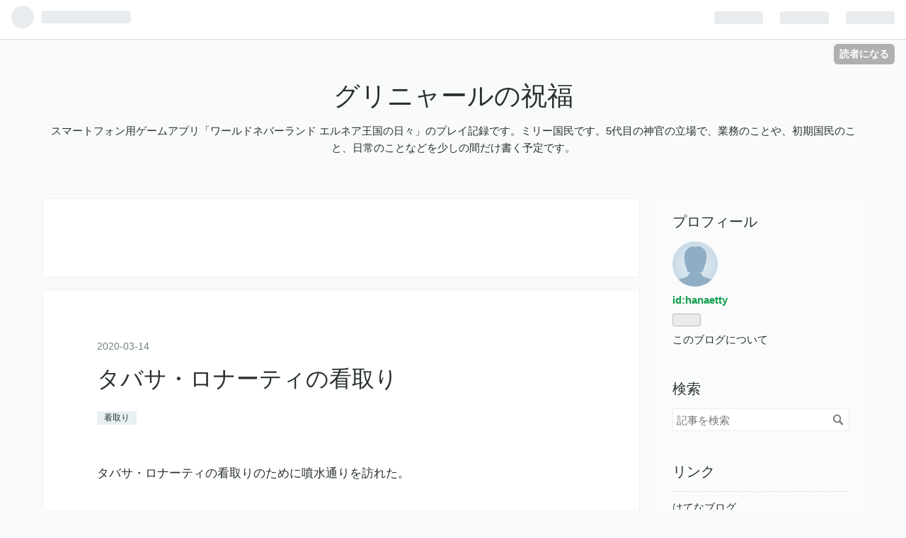

--- FILE ---
content_type: text/html; charset=utf-8
request_url: https://grignard.hatenablog.com/entry/2020/03/14/132124
body_size: 10362
content:
<!DOCTYPE html>
<html
  lang="ja"

data-admin-domain="//blog.hatena.ne.jp"
data-admin-origin="https://blog.hatena.ne.jp"
data-author="hanaetty"
data-avail-langs="ja en"
data-blog="grignard.hatenablog.com"
data-blog-host="grignard.hatenablog.com"
data-blog-is-public="1"
data-blog-name="グリニャールの祝福"
data-blog-owner="hanaetty"
data-blog-show-ads="1"
data-blog-show-sleeping-ads="1"
data-blog-uri="https://grignard.hatenablog.com/"
data-blog-uuid="26006613530939077"
data-blogs-uri-base="https://grignard.hatenablog.com"
data-brand="hatenablog"
data-data-layer="{&quot;hatenablog&quot;:{&quot;admin&quot;:{},&quot;analytics&quot;:{&quot;brand_property_id&quot;:&quot;&quot;,&quot;measurement_id&quot;:&quot;&quot;,&quot;non_sampling_property_id&quot;:&quot;&quot;,&quot;property_id&quot;:&quot;&quot;,&quot;separated_property_id&quot;:&quot;UA-29716941-18&quot;},&quot;blog&quot;:{&quot;blog_id&quot;:&quot;26006613530939077&quot;,&quot;content_seems_japanese&quot;:&quot;true&quot;,&quot;disable_ads&quot;:&quot;&quot;,&quot;enable_ads&quot;:&quot;true&quot;,&quot;enable_keyword_link&quot;:&quot;true&quot;,&quot;entry_show_footer_related_entries&quot;:&quot;true&quot;,&quot;force_pc_view&quot;:&quot;false&quot;,&quot;is_public&quot;:&quot;true&quot;,&quot;is_responsive_view&quot;:&quot;false&quot;,&quot;is_sleeping&quot;:&quot;true&quot;,&quot;lang&quot;:&quot;ja&quot;,&quot;name&quot;:&quot;\u30b0\u30ea\u30cb\u30e3\u30fc\u30eb\u306e\u795d\u798f&quot;,&quot;owner_name&quot;:&quot;hanaetty&quot;,&quot;uri&quot;:&quot;https://grignard.hatenablog.com/&quot;},&quot;brand&quot;:&quot;hatenablog&quot;,&quot;page_id&quot;:&quot;entry&quot;,&quot;permalink_entry&quot;:{&quot;author_name&quot;:&quot;hanaetty&quot;,&quot;categories&quot;:&quot;\u770b\u53d6\u308a&quot;,&quot;character_count&quot;:740,&quot;date&quot;:&quot;2020-03-14&quot;,&quot;entry_id&quot;:&quot;26006613534534827&quot;,&quot;first_category&quot;:&quot;\u770b\u53d6\u308a&quot;,&quot;hour&quot;:&quot;13&quot;,&quot;title&quot;:&quot;\u30bf\u30d0\u30b5\u30fb\u30ed\u30ca\u30fc\u30c6\u30a3\u306e\u770b\u53d6\u308a&quot;,&quot;uri&quot;:&quot;https://grignard.hatenablog.com/entry/2020/03/14/132124&quot;},&quot;pro&quot;:&quot;free&quot;,&quot;router_type&quot;:&quot;blogs&quot;}}"
data-device="pc"
data-dont-recommend-pro="false"
data-global-domain="https://hatena.blog"
data-globalheader-color="b"
data-globalheader-type="pc"
data-has-touch-view="1"
data-help-url="https://help.hatenablog.com"
data-page="entry"
data-parts-domain="https://hatenablog-parts.com"
data-plus-available=""
data-pro="false"
data-router-type="blogs"
data-sentry-dsn="https://03a33e4781a24cf2885099fed222b56d@sentry.io/1195218"
data-sentry-environment="production"
data-sentry-sample-rate="0.1"
data-static-domain="https://cdn.blog.st-hatena.com"
data-version="ce040fcbad0d42a5e1cae88990dad0"




  data-initial-state="{}"

  >
  <head prefix="og: http://ogp.me/ns# fb: http://ogp.me/ns/fb# article: http://ogp.me/ns/article#">

  

  
  <meta name="viewport" content="width=device-width, initial-scale=1.0" />


  


  

  <meta name="robots" content="max-image-preview:large" />


  <meta charset="utf-8"/>
  <meta http-equiv="X-UA-Compatible" content="IE=7; IE=9; IE=10; IE=11" />
  <title>タバサ・ロナーティの看取り - グリニャールの祝福</title>

  
  <link rel="canonical" href="https://grignard.hatenablog.com/entry/2020/03/14/132124"/>



  

<meta itemprop="name" content="タバサ・ロナーティの看取り - グリニャールの祝福"/>

  <meta itemprop="image" content="https://cdn.image.st-hatena.com/image/scale/ad8d874a6f8847721fb5ba9ed0676d3a6ae5f9ed/backend=imagemagick;version=1;width=1300/https%3A%2F%2Fcdn-ak.f.st-hatena.com%2Fimages%2Ffotolife%2Fh%2Fhanaetty%2F20200313%2F20200313145215.png"/>


  <meta property="og:title" content="タバサ・ロナーティの看取り - グリニャールの祝福"/>
<meta property="og:type" content="article"/>
  <meta property="og:url" content="https://grignard.hatenablog.com/entry/2020/03/14/132124"/>

  <meta property="og:image" content="https://cdn.image.st-hatena.com/image/scale/ad8d874a6f8847721fb5ba9ed0676d3a6ae5f9ed/backend=imagemagick;version=1;width=1300/https%3A%2F%2Fcdn-ak.f.st-hatena.com%2Fimages%2Ffotolife%2Fh%2Fhanaetty%2F20200313%2F20200313145215.png"/>

<meta property="og:image:alt" content="タバサ・ロナーティの看取り - グリニャールの祝福"/>
    <meta property="og:description" content="タバサ・ロナーティの看取りのために噴水通りを訪れた。 タバサのロナーティ姓は夫フランクのものだ。 我がミリー国のロナーティ姓はすべて初期国民アルフレッド・ロナーティに連なる。アルフレッドは、ウッズ家のモードリンを妻とし3子をもうけた。長男ネストール、長女ナタリー、次男アレイスターである。このうちアレイスター系ロナーティ姓は先日亡くなったパオラ・ロナーティで断絶した。現存するロナーティ姓はすべてアルフレッドの長男ネストールに連なる。フランクはネストールの孫で、アルフレッドのひ孫である。 フランクの父はラムレイ家出身で、初期国民ウナイ・ラムレイの孫だった。 タバサ自身はルフィーニ家の出身だ。 ルフ…" />
<meta property="og:site_name" content="グリニャールの祝福"/>

  <meta property="article:published_time" content="2020-03-14T04:21:24Z" />

    <meta property="article:tag" content="看取り" />
      <meta name="twitter:card"  content="summary_large_image" />
    <meta name="twitter:image" content="https://cdn.image.st-hatena.com/image/scale/ad8d874a6f8847721fb5ba9ed0676d3a6ae5f9ed/backend=imagemagick;version=1;width=1300/https%3A%2F%2Fcdn-ak.f.st-hatena.com%2Fimages%2Ffotolife%2Fh%2Fhanaetty%2F20200313%2F20200313145215.png" />  <meta name="twitter:title" content="タバサ・ロナーティの看取り - グリニャールの祝福" />    <meta name="twitter:description" content="タバサ・ロナーティの看取りのために噴水通りを訪れた。 タバサのロナーティ姓は夫フランクのものだ。 我がミリー国のロナーティ姓はすべて初期国民アルフレッド・ロナーティに連なる。アルフレッドは、ウッズ家のモードリンを妻とし3子をもうけた。長男ネストール、長女ナタリー、次男アレイスターである。このうちアレイスター系ロナーティ…" />  <meta name="twitter:app:name:iphone" content="はてなブログアプリ" />
  <meta name="twitter:app:id:iphone" content="583299321" />
  <meta name="twitter:app:url:iphone" content="hatenablog:///open?uri=https%3A%2F%2Fgrignard.hatenablog.com%2Fentry%2F2020%2F03%2F14%2F132124" />
  
    <meta name="description" content="タバサ・ロナーティの看取りのために噴水通りを訪れた。 タバサのロナーティ姓は夫フランクのものだ。 我がミリー国のロナーティ姓はすべて初期国民アルフレッド・ロナーティに連なる。アルフレッドは、ウッズ家のモードリンを妻とし3子をもうけた。長男ネストール、長女ナタリー、次男アレイスターである。このうちアレイスター系ロナーティ姓は先日亡くなったパオラ・ロナーティで断絶した。現存するロナーティ姓はすべてアルフレッドの長男ネストールに連なる。フランクはネストールの孫で、アルフレッドのひ孫である。 フランクの父はラムレイ家出身で、初期国民ウナイ・ラムレイの孫だった。 タバサ自身はルフィーニ家の出身だ。 ルフ…" />


  
<script
  id="embed-gtm-data-layer-loader"
  data-data-layer-page-specific="{&quot;hatenablog&quot;:{&quot;blogs_permalink&quot;:{&quot;entry_afc_issued&quot;:&quot;false&quot;,&quot;blog_afc_issued&quot;:&quot;false&quot;,&quot;has_related_entries_with_elasticsearch&quot;:&quot;true&quot;,&quot;is_blog_sleeping&quot;:&quot;true&quot;,&quot;is_author_pro&quot;:&quot;false&quot;}}}"
>
(function() {
  function loadDataLayer(elem, attrName) {
    if (!elem) { return {}; }
    var json = elem.getAttribute(attrName);
    if (!json) { return {}; }
    return JSON.parse(json);
  }

  var globalVariables = loadDataLayer(
    document.documentElement,
    'data-data-layer'
  );
  var pageSpecificVariables = loadDataLayer(
    document.getElementById('embed-gtm-data-layer-loader'),
    'data-data-layer-page-specific'
  );

  var variables = [globalVariables, pageSpecificVariables];

  if (!window.dataLayer) {
    window.dataLayer = [];
  }

  for (var i = 0; i < variables.length; i++) {
    window.dataLayer.push(variables[i]);
  }
})();
</script>

<!-- Google Tag Manager -->
<script>(function(w,d,s,l,i){w[l]=w[l]||[];w[l].push({'gtm.start':
new Date().getTime(),event:'gtm.js'});var f=d.getElementsByTagName(s)[0],
j=d.createElement(s),dl=l!='dataLayer'?'&l='+l:'';j.async=true;j.src=
'https://www.googletagmanager.com/gtm.js?id='+i+dl;f.parentNode.insertBefore(j,f);
})(window,document,'script','dataLayer','GTM-P4CXTW');</script>
<!-- End Google Tag Manager -->











  <link rel="shortcut icon" href="https://grignard.hatenablog.com/icon/favicon">
<link rel="apple-touch-icon" href="https://grignard.hatenablog.com/icon/touch">
<link rel="icon" sizes="192x192" href="https://grignard.hatenablog.com/icon/link">

  

<link rel="alternate" type="application/atom+xml" title="Atom" href="https://grignard.hatenablog.com/feed"/>
<link rel="alternate" type="application/rss+xml" title="RSS2.0" href="https://grignard.hatenablog.com/rss"/>

  <link rel="alternate" type="application/json+oembed" href="https://hatena.blog/oembed?url=https%3A%2F%2Fgrignard.hatenablog.com%2Fentry%2F2020%2F03%2F14%2F132124&amp;format=json" title="oEmbed Profile of タバサ・ロナーティの看取り"/>
<link rel="alternate" type="text/xml+oembed" href="https://hatena.blog/oembed?url=https%3A%2F%2Fgrignard.hatenablog.com%2Fentry%2F2020%2F03%2F14%2F132124&amp;format=xml" title="oEmbed Profile of タバサ・ロナーティの看取り"/>
  
  <link rel="author" href="http://www.hatena.ne.jp/hanaetty/">

  

  
      <link rel="preload" href="https://cdn-ak.f.st-hatena.com/images/fotolife/h/hanaetty/20200313/20200313145215.png" as="image"/>


  
    
<link rel="stylesheet" type="text/css" href="https://cdn.blog.st-hatena.com/css/blog.css?version=ce040fcbad0d42a5e1cae88990dad0"/>

    
  <link rel="stylesheet" type="text/css" href="https://usercss.blog.st-hatena.com/blog_style/26006613530939077/99ba7c62d79a11ae985f982ba39f503ba2417740"/>
  
  

  

  
<script> </script>

  
<style>
  div#google_afc_user,
  div.google-afc-user-container,
  div.google_afc_image,
  div.google_afc_blocklink {
      display: block !important;
  }
</style>


  
    <script src="https://cdn.pool.st-hatena.com/valve/valve.js" async></script>
<script id="test-valve-definition">
  var valve = window.valve || [];

  valve.push(function(v) {
    
    

    v.config({
      service: 'blog',
      content: {
        result: 'adtrust',
        documentIds: ["blog:entry:26006613534534827"]
      }
    });
    v.defineDFPSlot({"sizes":[[300,250],[336,280]],"slotId":"google_afc_user_container_0","unit":"/4374287/blo_pc_com_6_3328_0_no"});    v.defineDFPSlot({"lazy":1,"sizes":{"mappings":[[[320,568],[[336,280],[300,250],"fluid"]],[[0,0],[[300,250]]]]},"slotId":"sleeping-ad-in-entry","unit":"/4374287/blog_pc_entry_sleep_in-article"});    v.defineDFPSlot({"lazy":"","sizes":[[300,250],[336,280],[468,60],"fluid"],"slotId":"google_afc_user_container_1","unit":"/4374287/blog_user"});
    v.sealDFPSlots();
  });
</script>

  

  
    <script type="application/ld+json">{"@context":"http://schema.org","@type":"Article","dateModified":"2020-03-17T00:11:36+09:00","datePublished":"2020-03-14T13:21:24+09:00","description":"タバサ・ロナーティの看取りのために噴水通りを訪れた。 タバサのロナーティ姓は夫フランクのものだ。 我がミリー国のロナーティ姓はすべて初期国民アルフレッド・ロナーティに連なる。アルフレッドは、ウッズ家のモードリンを妻とし3子をもうけた。長男ネストール、長女ナタリー、次男アレイスターである。このうちアレイスター系ロナーティ姓は先日亡くなったパオラ・ロナーティで断絶した。現存するロナーティ姓はすべてアルフレッドの長男ネストールに連なる。フランクはネストールの孫で、アルフレッドのひ孫である。 フランクの父はラムレイ家出身で、初期国民ウナイ・ラムレイの孫だった。 タバサ自身はルフィーニ家の出身だ。 ルフ…","headline":"タバサ・ロナーティの看取り","image":["https://cdn-ak.f.st-hatena.com/images/fotolife/h/hanaetty/20200313/20200313145215.png"],"mainEntityOfPage":{"@id":"https://grignard.hatenablog.com/entry/2020/03/14/132124","@type":"WebPage"}}</script>

  

  
</head>

  <body class="page-entry category-看取り globalheader-ng-enabled">
    

<div id="globalheader-container"
  data-brand="hatenablog"
  
  >
  <iframe id="globalheader" height="37" frameborder="0" allowTransparency="true"></iframe>
</div>


  
  
  
    <nav class="
      blog-controlls
      
    ">
      <div class="blog-controlls-blog-icon">
        <a href="https://grignard.hatenablog.com/">
          <img src="https://cdn.image.st-hatena.com/image/square/7ee796da519ed6b0ef24f21688d929be5bbc2b1a/backend=imagemagick;height=128;version=1;width=128/https%3A%2F%2Fcdn.user.blog.st-hatena.com%2Fblog_custom_icon%2F31783079%2F1583845048208172" alt="グリニャールの祝福"/>
        </a>
      </div>
      <div class="blog-controlls-title">
        <a href="https://grignard.hatenablog.com/">グリニャールの祝福</a>
      </div>
      <a href="https://blog.hatena.ne.jp/hanaetty/grignard.hatenablog.com/subscribe?utm_medium=button&amp;utm_source=blogs_topright_button&amp;utm_campaign=subscribe_blog" class="blog-controlls-subscribe-btn test-blog-header-controlls-subscribe">
        読者になる
      </a>
    </nav>
  

  <div id="container">
    <div id="container-inner">
      <header id="blog-title" data-brand="hatenablog">
  <div id="blog-title-inner" >
    <div id="blog-title-content">
      <h1 id="title"><a href="https://grignard.hatenablog.com/">グリニャールの祝福</a></h1>
      
        <h2 id="blog-description">スマートフォン用ゲームアプリ「ワールドネバーランド エルネア王国の日々」のプレイ記録です。ミリー国民です。5代目の神官の立場で、業務のことや、初期国民のこと、日常のことなどを少しの間だけ書く予定です。</h2>
      
    </div>
  </div>
</header>

      

      
      




<div id="content" class="hfeed"
  
  >
  <div id="content-inner">
    <div id="wrapper">
      <div id="main">
        <div id="main-inner">
          
  <article class="entry no-entry sleeping-ads" style="display: block !important;">
    <div class="entry-inner">
      <div class="entry-content">
        
        
        <div class="variable-mobileWeb-ad">
          <div id="google_afc_user_container_0" class="sleeping-ad" style="display: block !important;"></div>
        </div>
        

        
        <p class="sleeping-ads-notice" style="display: none;">この広告は、90日以上更新していないブログに表示しています。</p>
      </div>
    </div>
  </article>


          


  


          
  
  <!-- google_ad_section_start -->
  <!-- rakuten_ad_target_begin -->
  
  
  

  

  
    
      
        <article class="entry hentry test-hentry js-entry-article date-first autopagerize_page_element chars-800 words-100 mode-html entry-odd" id="entry-26006613534534827" data-keyword-campaign="" data-uuid="26006613534534827" data-publication-type="entry">
  <div class="entry-inner">
    <header class="entry-header">
  
    <div class="date entry-date first">
    <a href="https://grignard.hatenablog.com/archive/2020/03/14" rel="nofollow">
      <time datetime="2020-03-14T04:21:24Z" title="2020-03-14T04:21:24Z">
        <span class="date-year">2020</span><span class="hyphen">-</span><span class="date-month">03</span><span class="hyphen">-</span><span class="date-day">14</span>
      </time>
    </a>
      </div>
  <h1 class="entry-title">
  <a href="https://grignard.hatenablog.com/entry/2020/03/14/132124" class="entry-title-link bookmark">タバサ・ロナーティの看取り</a>
</h1>

  
  

  <div class="entry-categories categories">
    
    <a href="https://grignard.hatenablog.com/archive/category/%E7%9C%8B%E5%8F%96%E3%82%8A" class="entry-category-link category-看取り">看取り</a>
    
  </div>


  

  

</header>

    


    <div class="entry-content hatenablog-entry">
  
    <p>タバサ・ロナーティの看取りのために噴水通りを訪れた。</p>
<p> </p>
<p><img class="hatena-fotolife" title="f:id:hanaetty:20200313145215p:image" src="https://cdn-ak.f.st-hatena.com/images/fotolife/h/hanaetty/20200313/20200313145215.png" alt="f:id:hanaetty:20200313145215p:image" /></p>
<p> </p>
<p>タバサのロナーティ姓は夫フランクのものだ。</p>
<p>我がミリー国のロナーティ姓はすべて初期国民ア<a class="keyword" href="http://d.hatena.ne.jp/keyword/%A5%EB%A5%D5%A5%EC">ルフレ</a>ッド・ロナーティに連なる。ア<a class="keyword" href="http://d.hatena.ne.jp/keyword/%A5%EB%A5%D5%A5%EC">ルフレ</a>ッドは、ウッズ家のモードリンを妻とし3子をもうけた。長男ネストール、長女ナタリー、次男アレイスターである。このうちアレイスター系ロナーティ姓は先日亡くなったパオラ・ロナーティで断絶した。現存するロナーティ姓はすべてア<a class="keyword" href="http://d.hatena.ne.jp/keyword/%A5%EB%A5%D5%A5%EC">ルフレ</a>ッドの長男ネストールに連なる。フランクはネストールの孫で、ア<a class="keyword" href="http://d.hatena.ne.jp/keyword/%A5%EB%A5%D5%A5%EC">ルフレ</a>ッドのひ孫である。</p>
<p>フランクの父はラムレイ家出身で、初期国民ウナイ・ラムレイの孫だった。</p>
<p> </p>
<p>タバサ自身はルフィーニ家の出身だ。</p>
<p>ルフィーニ家といえば、初期国民で近衛騎兵のリュー・ルフィーニが印象深い。初代PCレネーは最終的に近衛騎士に落ち着いたが、先輩のリューは初めて<a class="keyword" href="http://d.hatena.ne.jp/keyword/NPC">NPC</a>の危篤状態というものを目の当たりにした相手だった。たしか、リューはトーナメントの対戦相手で不戦勝になってしまい、様子を見に行ったのだっけ。タバサの母ケイがリュー・ルフィーニの孫である。</p>
<p>タバサの父ソティリオはバインドラー家で、初期国民コナン・バインドラーの長男だ。つまりタバサはコナンの孫である。ちなみにバインドラー家は、タバサの従姉妹の息子ヴェルノ・バインドラー(5歳)が家名を継ぐか否かに存続がかかっている。</p>
<p> </p>
<p><img class="hatena-fotolife" title="f:id:hanaetty:20200313145210p:image" src="https://cdn-ak.f.st-hatena.com/images/fotolife/h/hanaetty/20200313/20200313145210.png" alt="f:id:hanaetty:20200313145210p:image" /><br /><img class="hatena-fotolife" title="f:id:hanaetty:20200313145205p:image" src="https://cdn-ak.f.st-hatena.com/images/fotolife/h/hanaetty/20200313/20200313145205.png" alt="f:id:hanaetty:20200313145205p:image" /><br /><img class="hatena-fotolife" title="f:id:hanaetty:20200313145553p:image" src="https://cdn-ak.f.st-hatena.com/images/fotolife/h/hanaetty/20200313/20200313145553.png" alt="f:id:hanaetty:20200313145553p:image" /></p>
<p>タバサは今日14日が誕生日だという。</p>
<p>タバサの夫のフランクもちょうど一年前の14日に亡くなっている。</p>
<p> </p>
<p><img class="hatena-fotolife" title="f:id:hanaetty:20200313145756p:image" src="https://cdn-ak.f.st-hatena.com/images/fotolife/h/hanaetty/20200313/20200313145756.png" alt="f:id:hanaetty:20200313145756p:image" /><br /><img class="hatena-fotolife" title="f:id:hanaetty:20200313145752p:image" src="https://cdn-ak.f.st-hatena.com/images/fotolife/h/hanaetty/20200313/20200313145752.png" alt="f:id:hanaetty:20200313145752p:image" /></p>
<p> </p>
<p>タバサ自身は近衛騎士隊への志願経験はないようだが、親戚のキンバリー・ルフィーニが近衛騎兵として活躍している。剣のルフィーニ 家は240年も健在だ。</p>
<p><img class="hatena-fotolife" title="f:id:hanaetty:20200314132032p:image" src="https://cdn-ak.f.st-hatena.com/images/fotolife/h/hanaetty/20200314/20200314132032.png" alt="f:id:hanaetty:20200314132032p:image" /></p>
<p> </p>
<p>タバサの長男のハヴィは<a class="keyword" href="http://d.hatena.ne.jp/keyword/%A5%B8%A5%A7%A5%F3%A5%AD%A5%F3%A5%B9">ジェンキンス</a>姓を名乗っている。長女アリエンヌは未婚。</p>
    
    




    

  
</div>

    
  <footer class="entry-footer">
    
    <div class="entry-tags-wrapper">
  <div class="entry-tags">  </div>
</div>

    <p class="entry-footer-section track-inview-by-gtm" data-gtm-track-json="{&quot;area&quot;: &quot;finish_reading&quot;}">
  <span class="author vcard"><span class="fn" data-load-nickname="1" data-user-name="hanaetty" >hanaetty</span></span>
  <span class="entry-footer-time"><a href="https://grignard.hatenablog.com/entry/2020/03/14/132124"><time data-relative datetime="2020-03-14T04:21:24Z" title="2020-03-14T04:21:24Z" class="updated">2020-03-14 13:21</time></a></span>
  
  
  
    <span class="
      entry-footer-subscribe
      
    " data-test-blog-controlls-subscribe>
      <a href="https://blog.hatena.ne.jp/hanaetty/grignard.hatenablog.com/subscribe?utm_source=blogs_entry_footer&amp;utm_medium=button&amp;utm_campaign=subscribe_blog">
        読者になる
      </a>
    </span>
  
</p>

    
  <div
    class="hatena-star-container"
    data-hatena-star-container
    data-hatena-star-url="https://grignard.hatenablog.com/entry/2020/03/14/132124"
    data-hatena-star-title="タバサ・ロナーティの看取り"
    data-hatena-star-variant="profile-icon"
    data-hatena-star-profile-url-template="https://blog.hatena.ne.jp/{username}/"
  ></div>


    
<div class="social-buttons">
  
  
    <div class="social-button-item">
      <a href="https://b.hatena.ne.jp/entry/s/grignard.hatenablog.com/entry/2020/03/14/132124" class="hatena-bookmark-button" data-hatena-bookmark-url="https://grignard.hatenablog.com/entry/2020/03/14/132124" data-hatena-bookmark-layout="vertical-balloon" data-hatena-bookmark-lang="ja" title="この記事をはてなブックマークに追加"><img src="https://b.st-hatena.com/images/entry-button/button-only.gif" alt="この記事をはてなブックマークに追加" width="20" height="20" style="border: none;" /></a>
    </div>
  
  
    <div class="social-button-item">
      <div class="fb-share-button" data-layout="box_count" data-href="https://grignard.hatenablog.com/entry/2020/03/14/132124"></div>
    </div>
  
  
    
    
    <div class="social-button-item">
      <a
          class="entry-share-button entry-share-button-twitter test-share-button-twitter"
          href="https://x.com/intent/tweet?text=%E3%82%BF%E3%83%90%E3%82%B5%E3%83%BB%E3%83%AD%E3%83%8A%E3%83%BC%E3%83%86%E3%82%A3%E3%81%AE%E7%9C%8B%E5%8F%96%E3%82%8A+-+%E3%82%B0%E3%83%AA%E3%83%8B%E3%83%A3%E3%83%BC%E3%83%AB%E3%81%AE%E7%A5%9D%E7%A6%8F&amp;url=https%3A%2F%2Fgrignard.hatenablog.com%2Fentry%2F2020%2F03%2F14%2F132124"
          title="X（Twitter）で投稿する"
        ></a>
    </div>
  
  
  
  
  
  
</div>

    
  
  
    
    <div class="google-afc-image test-google-rectangle-ads">      
      
      <div id="google_afc_user_container_1" class="google-afc-user-container google_afc_blocklink2_5 google_afc_boder" data-test-unit="/4374287/blog_user"></div>
      
        <a href="http://blog.hatena.ne.jp/guide/pro" class="open-pro-modal" data-guide-pro-modal-ad-url="https://hatena.blog/guide/pro/modal/ad">広告を非表示にする</a>
      
    </div>
  
  


    <div class="customized-footer">
      

        

          <div class="entry-footer-modules" id="entry-footer-secondary-modules">      
<div class="hatena-module hatena-module-related-entries" >
      
  <!-- Hatena-Epic-has-related-entries-with-elasticsearch:true -->
  <div class="hatena-module-title">
    関連記事
  </div>
  <div class="hatena-module-body">
    <ul class="related-entries hatena-urllist urllist-with-thumbnails">
  
  
    
    <li class="urllist-item related-entries-item">
      <div class="urllist-item-inner related-entries-item-inner">
        
          
                      <a class="urllist-image-link related-entries-image-link" href="https://grignard.hatenablog.com/entry/2020/03/17/000325">
  <img alt="ミシェル・マーウィンの看取り" src="https://cdn.image.st-hatena.com/image/square/144a39fd630da024fdfacee31c11268795486311/backend=imagemagick;height=100;version=1;width=100/https%3A%2F%2Fcdn-ak.f.st-hatena.com%2Fimages%2Ffotolife%2Fh%2Fhanaetty%2F20200316%2F20200316234532.jpg" class="urllist-image related-entries-image" title="ミシェル・マーウィンの看取り" width="100" height="100" loading="lazy">
</a>
            <div class="urllist-date-link related-entries-date-link">
  <a href="https://grignard.hatenablog.com/archive/2020/03/17" rel="nofollow">
    <time datetime="2020-03-16T15:03:25Z" title="2020年3月17日">
      2020-03-17
    </time>
  </a>
</div>

          <a href="https://grignard.hatenablog.com/entry/2020/03/17/000325" class="urllist-title-link related-entries-title-link  urllist-title related-entries-title">ミシェル・マーウィンの看取り</a>




          
          

                      <div class="urllist-entry-body related-entries-entry-body">ミシェル・マーウィンは城下通りの屋敷に1人で暮らしている。 …</div>
      </div>
    </li>
  
    
    <li class="urllist-item related-entries-item">
      <div class="urllist-item-inner related-entries-item-inner">
        
          
                      <a class="urllist-image-link related-entries-image-link" href="https://grignard.hatenablog.com/entry/2020/03/16/234109">
  <img alt="マドック・ボヌーの看取り" src="https://cdn.image.st-hatena.com/image/square/71faca5bf05df3c2fe15884d7683e20d7fad4357/backend=imagemagick;height=100;version=1;width=100/https%3A%2F%2Fcdn-ak.f.st-hatena.com%2Fimages%2Ffotolife%2Fh%2Fhanaetty%2F20200316%2F20200316233845.jpg" class="urllist-image related-entries-image" title="マドック・ボヌーの看取り" width="100" height="100" loading="lazy">
</a>
            <div class="urllist-date-link related-entries-date-link">
  <a href="https://grignard.hatenablog.com/archive/2020/03/16" rel="nofollow">
    <time datetime="2020-03-16T14:41:09Z" title="2020年3月16日">
      2020-03-16
    </time>
  </a>
</div>

          <a href="https://grignard.hatenablog.com/entry/2020/03/16/234109" class="urllist-title-link related-entries-title-link  urllist-title related-entries-title">マドック・ボヌーの看取り</a>




          
          

                      <div class="urllist-entry-body related-entries-entry-body">マドック・ボヌーの看取りを終えた。 ボヌー姓は妻エリーのもの…</div>
      </div>
    </li>
  
    
    <li class="urllist-item related-entries-item">
      <div class="urllist-item-inner related-entries-item-inner">
        
          
                      <a class="urllist-image-link related-entries-image-link" href="https://grignard.hatenablog.com/entry/2020/03/16/233642">
  <img alt="ジョリーン・ルフィーニの看取り" src="https://cdn.image.st-hatena.com/image/square/b2a663ebdf8f851e6b3d9fd270c600a69556757c/backend=imagemagick;height=100;version=1;width=100/https%3A%2F%2Fcdn-ak.f.st-hatena.com%2Fimages%2Ffotolife%2Fh%2Fhanaetty%2F20200316%2F20200316232216.jpg" class="urllist-image related-entries-image" title="ジョリーン・ルフィーニの看取り" width="100" height="100" loading="lazy">
</a>
            <div class="urllist-date-link related-entries-date-link">
  <a href="https://grignard.hatenablog.com/archive/2020/03/16" rel="nofollow">
    <time datetime="2020-03-16T14:36:42Z" title="2020年3月16日">
      2020-03-16
    </time>
  </a>
</div>

          <a href="https://grignard.hatenablog.com/entry/2020/03/16/233642" class="urllist-title-link related-entries-title-link  urllist-title related-entries-title">ジョリーン・ルフィーニの看取り</a>




          
          

                      <div class="urllist-entry-body related-entries-entry-body">ジョリーン・ルフィーニ の看取りのために噴水通りにある彼女の…</div>
      </div>
    </li>
  
    
    <li class="urllist-item related-entries-item">
      <div class="urllist-item-inner related-entries-item-inner">
        
          
                      <a class="urllist-image-link related-entries-image-link" href="https://grignard.hatenablog.com/entry/2020/03/16/232018">
  <img alt="ジャコッベ・ビリンガムの看取り" src="https://cdn.image.st-hatena.com/image/square/1cd3ba3284840c42d655d9d7b3a892c0d4ec30d3/backend=imagemagick;height=100;version=1;width=100/https%3A%2F%2Fcdn-ak.f.st-hatena.com%2Fimages%2Ffotolife%2Fh%2Fhanaetty%2F20200316%2F20200316230946.jpg" class="urllist-image related-entries-image" title="ジャコッベ・ビリンガムの看取り" width="100" height="100" loading="lazy">
</a>
            <div class="urllist-date-link related-entries-date-link">
  <a href="https://grignard.hatenablog.com/archive/2020/03/16" rel="nofollow">
    <time datetime="2020-03-16T14:20:18Z" title="2020年3月16日">
      2020-03-16
    </time>
  </a>
</div>

          <a href="https://grignard.hatenablog.com/entry/2020/03/16/232018" class="urllist-title-link related-entries-title-link  urllist-title related-entries-title">ジャコッベ・ビリンガムの看取り</a>




          
          

                      <div class="urllist-entry-body related-entries-entry-body">先王子ジャコッベ・ビリンガムを看取るために噴水通りの自宅を…</div>
      </div>
    </li>
  
    
    <li class="urllist-item related-entries-item">
      <div class="urllist-item-inner related-entries-item-inner">
        
          
                      <a class="urllist-image-link related-entries-image-link" href="https://grignard.hatenablog.com/entry/2020/03/12/105231">
  <img alt="ティム・ヒルシュの看取り" src="https://cdn.image.st-hatena.com/image/square/093f2a3e8d0a096c0a825f270da1500d1c4dd926/backend=imagemagick;height=100;version=1;width=100/https%3A%2F%2Fcdn-ak.f.st-hatena.com%2Fimages%2Ffotolife%2Fh%2Fhanaetty%2F20200312%2F20200312072901.png" class="urllist-image related-entries-image" title="ティム・ヒルシュの看取り" width="100" height="100" loading="lazy">
</a>
            <div class="urllist-date-link related-entries-date-link">
  <a href="https://grignard.hatenablog.com/archive/2020/03/12" rel="nofollow">
    <time datetime="2020-03-12T01:52:31Z" title="2020年3月12日">
      2020-03-12
    </time>
  </a>
</div>

          <a href="https://grignard.hatenablog.com/entry/2020/03/12/105231" class="urllist-title-link related-entries-title-link  urllist-title related-entries-title">ティム・ヒルシュの看取り</a>




          
          

                      <div class="urllist-entry-body related-entries-entry-body">噴水通りにあるティム・ヒルシュの自宅を訪れた。 ティムはここ…</div>
      </div>
    </li>
  
</ul>

  </div>
</div>
  </div>
        

      
    </div>
    
  <div class="comment-box js-comment-box">
    
    <ul class="comment js-comment">
      <li class="read-more-comments" style="display: none;"><a>もっと読む</a></li>
    </ul>
    
      <a class="leave-comment-title js-leave-comment-title">コメントを書く</a>
    
  </div>

  </footer>

  </div>
</article>

      
      
    
  

  
  <!-- rakuten_ad_target_end -->
  <!-- google_ad_section_end -->
  
  
  
  <div class="pager pager-permalink permalink">
    
      
      <span class="pager-prev">
        <a href="https://grignard.hatenablog.com/entry/2020/03/14/142123" rel="prev">
          <span class="pager-arrow">&laquo; </span>
          シルヴィ・ネビルの看取り
        </a>
      </span>
    
    
      
      <span class="pager-next">
        <a href="https://grignard.hatenablog.com/entry/2020/03/13/085248" rel="next">
          ジーノ・カラスコの看取り
          <span class="pager-arrow"> &raquo;</span>
        </a>
      </span>
    
  </div>


  



        </div>
      </div>

      <aside id="box1">
  <div id="box1-inner">
  </div>
</aside>

    </div><!-- #wrapper -->

    
<aside id="box2">
  
  <div id="box2-inner">
    
      

<div class="hatena-module hatena-module-profile">
  <div class="hatena-module-title">
    プロフィール
  </div>
  <div class="hatena-module-body">
    
    <a href="https://grignard.hatenablog.com/about" class="profile-icon-link">
      <img src="https://cdn.profile-image.st-hatena.com/users/hanaetty/profile.png"
      alt="id:hanaetty" class="profile-icon" />
    </a>
    

    
    <span class="id">
      <a href="https://grignard.hatenablog.com/about" class="hatena-id-link"><span data-load-nickname="1" data-user-name="hanaetty">id:hanaetty</span></a>
      
  
  


    </span>
    

    

    

    
      <div class="hatena-follow-button-box btn-subscribe js-hatena-follow-button-box"
  
  >

  <a href="#" class="hatena-follow-button js-hatena-follow-button">
    <span class="subscribing">
      <span class="foreground">読者です</span>
      <span class="background">読者をやめる</span>
    </span>
    <span class="unsubscribing" data-track-name="profile-widget-subscribe-button" data-track-once>
      <span class="foreground">読者になる</span>
      <span class="background">読者になる</span>
    </span>
  </a>
  <div class="subscription-count-box js-subscription-count-box">
    <i></i>
    <u></u>
    <span class="subscription-count js-subscription-count">
    </span>
  </div>
</div>

    

    

    <div class="profile-about">
      <a href="https://grignard.hatenablog.com/about">このブログについて</a>
    </div>

  </div>
</div>

    
      <div class="hatena-module hatena-module-search-box">
  <div class="hatena-module-title">
    検索
  </div>
  <div class="hatena-module-body">
    <form class="search-form" role="search" action="https://grignard.hatenablog.com/search" method="get">
  <input type="text" name="q" class="search-module-input" value="" placeholder="記事を検索" required>
  <input type="submit" value="検索" class="search-module-button" />
</form>

  </div>
</div>

    
      <div class="hatena-module hatena-module-links">
  <div class="hatena-module-title">
    リンク
  </div>
  <div class="hatena-module-body">
    <ul class="hatena-urllist">
      
        <li>
          <a href="https://hatena.blog/">はてなブログ</a>
        </li>
      
        <li>
          <a href="https://hatena.blog/guide?via=200109">ブログをはじめる</a>
        </li>
      
        <li>
          <a href="http://blog.hatenablog.com">週刊はてなブログ</a>
        </li>
      
        <li>
          <a href="https://hatena.blog/guide/pro">はてなブログPro</a>
        </li>
      
    </ul>
  </div>
</div>

    
      <div class="hatena-module hatena-module-recent-entries ">
  <div class="hatena-module-title">
    <a href="https://grignard.hatenablog.com/archive">
      最新記事
    </a>
  </div>
  <div class="hatena-module-body">
    <ul class="recent-entries hatena-urllist ">
  
  
    
    <li class="urllist-item recent-entries-item">
      <div class="urllist-item-inner recent-entries-item-inner">
        
          
          
          <a href="https://grignard.hatenablog.com/entry/2021/03/24/175401" class="urllist-title-link recent-entries-title-link  urllist-title recent-entries-title">ルエラ・アルボガストの看取り</a>




          
          

                </div>
    </li>
  
    
    <li class="urllist-item recent-entries-item">
      <div class="urllist-item-inner recent-entries-item-inner">
        
          
          
          <a href="https://grignard.hatenablog.com/entry/2021/03/24/175348" class="urllist-title-link recent-entries-title-link  urllist-title recent-entries-title">アンジェラ・バイゴッドの看取り</a>




          
          

                </div>
    </li>
  
    
    <li class="urllist-item recent-entries-item">
      <div class="urllist-item-inner recent-entries-item-inner">
        
          
          
          <a href="https://grignard.hatenablog.com/entry/2021/03/24/175330" class="urllist-title-link recent-entries-title-link  urllist-title recent-entries-title">ディエゴ・ラムレイの看取り</a>




          
          

                </div>
    </li>
  
    
    <li class="urllist-item recent-entries-item">
      <div class="urllist-item-inner recent-entries-item-inner">
        
          
          
          <a href="https://grignard.hatenablog.com/entry/2021/03/24/175313" class="urllist-title-link recent-entries-title-link  urllist-title recent-entries-title">アンジェリア・コラールの看取り</a>




          
          

                </div>
    </li>
  
    
    <li class="urllist-item recent-entries-item">
      <div class="urllist-item-inner recent-entries-item-inner">
        
          
          
          <a href="https://grignard.hatenablog.com/entry/2021/03/24/175259" class="urllist-title-link recent-entries-title-link  urllist-title recent-entries-title">シルヴィオ・ジュガーノフの看取り</a>




          
          

                </div>
    </li>
  
</ul>

      </div>
</div>

    
      

<div class="hatena-module hatena-module-archive" data-archive-type="default" data-archive-url="https://grignard.hatenablog.com/archive">
  <div class="hatena-module-title">
    <a href="https://grignard.hatenablog.com/archive">月別アーカイブ</a>
  </div>
  <div class="hatena-module-body">
    
      
        <ul class="hatena-urllist">
          
            <li class="archive-module-year archive-module-year-hidden" data-year="2021">
              <div class="archive-module-button">
                <span class="archive-module-hide-button">▼</span>
                <span class="archive-module-show-button">▶</span>
              </div>
              <a href="https://grignard.hatenablog.com/archive/2021" class="archive-module-year-title archive-module-year-2021">
                2021
              </a>
              <ul class="archive-module-months">
                
                  <li class="archive-module-month">
                    <a href="https://grignard.hatenablog.com/archive/2021/03" class="archive-module-month-title archive-module-month-2021-3">
                      2021 / 3
                    </a>
                  </li>
                
                  <li class="archive-module-month">
                    <a href="https://grignard.hatenablog.com/archive/2021/02" class="archive-module-month-title archive-module-month-2021-2">
                      2021 / 2
                    </a>
                  </li>
                
              </ul>
            </li>
          
            <li class="archive-module-year archive-module-year-hidden" data-year="2020">
              <div class="archive-module-button">
                <span class="archive-module-hide-button">▼</span>
                <span class="archive-module-show-button">▶</span>
              </div>
              <a href="https://grignard.hatenablog.com/archive/2020" class="archive-module-year-title archive-module-year-2020">
                2020
              </a>
              <ul class="archive-module-months">
                
                  <li class="archive-module-month">
                    <a href="https://grignard.hatenablog.com/archive/2020/10" class="archive-module-month-title archive-module-month-2020-10">
                      2020 / 10
                    </a>
                  </li>
                
                  <li class="archive-module-month">
                    <a href="https://grignard.hatenablog.com/archive/2020/09" class="archive-module-month-title archive-module-month-2020-9">
                      2020 / 9
                    </a>
                  </li>
                
                  <li class="archive-module-month">
                    <a href="https://grignard.hatenablog.com/archive/2020/03" class="archive-module-month-title archive-module-month-2020-3">
                      2020 / 3
                    </a>
                  </li>
                
              </ul>
            </li>
          
        </ul>
      
    
  </div>
</div>

    
    
  </div>
</aside>


  </div>
</div>




      

      

    </div>
  </div>
  
<footer id="footer" data-brand="hatenablog">
  <div id="footer-inner">
    
      <div style="display:none !important" class="guest-footer js-guide-register test-blogs-register-guide" data-action="guide-register">
  <div class="guest-footer-content">
    <h3>はてなブログをはじめよう！</h3>
    <p>hanaettyさんは、はてなブログを使っています。あなたもはてなブログをはじめてみませんか？</p>
    <div class="guest-footer-btn-container">
      <div  class="guest-footer-btn">
        <a class="btn btn-register js-inherit-ga" href="https://blog.hatena.ne.jp/register?via=200227" target="_blank">はてなブログをはじめる（無料）</a>
      </div>
      <div  class="guest-footer-btn">
        <a href="https://hatena.blog/guide" target="_blank">はてなブログとは</a>
      </div>
    </div>
  </div>
</div>

    
    <address class="footer-address">
      <a href="https://grignard.hatenablog.com/">
        <img src="https://cdn.image.st-hatena.com/image/square/7ee796da519ed6b0ef24f21688d929be5bbc2b1a/backend=imagemagick;height=128;version=1;width=128/https%3A%2F%2Fcdn.user.blog.st-hatena.com%2Fblog_custom_icon%2F31783079%2F1583845048208172" width="16" height="16" alt="グリニャールの祝福"/>
        <span class="footer-address-name">グリニャールの祝福</span>
      </a>
    </address>
    <p class="services">
      Powered by <a href="https://hatena.blog/">Hatena Blog</a>
      |
        <a href="https://blog.hatena.ne.jp/-/abuse_report?target_url=https%3A%2F%2Fgrignard.hatenablog.com%2Fentry%2F2020%2F03%2F14%2F132124" class="report-abuse-link test-report-abuse-link" target="_blank">ブログを報告する</a>
    </p>
  </div>
</footer>


  
  <script async src="https://s.hatena.ne.jp/js/widget/star.js"></script>
  
  
  <script>
    if (typeof window.Hatena === 'undefined') {
      window.Hatena = {};
    }
    if (!Hatena.hasOwnProperty('Star')) {
      Hatena.Star = {
        VERSION: 2,
      };
    }
  </script>


  
    <div id="fb-root"></div>
<script>(function(d, s, id) {
  var js, fjs = d.getElementsByTagName(s)[0];
  if (d.getElementById(id)) return;
  js = d.createElement(s); js.id = id;
  js.src = "//connect.facebook.net/ja_JP/sdk.js#xfbml=1&appId=719729204785177&version=v17.0";
  fjs.parentNode.insertBefore(js, fjs);
}(document, 'script', 'facebook-jssdk'));</script>

  
  

<div class="quote-box">
  <div class="tooltip-quote tooltip-quote-stock">
    <i class="blogicon-quote" title="引用をストック"></i>
  </div>
  <div class="tooltip-quote tooltip-quote-tweet js-tooltip-quote-tweet">
    <a class="js-tweet-quote" target="_blank" data-track-name="quote-tweet" data-track-once>
      <img src="https://cdn.blog.st-hatena.com/images/admin/quote/quote-x-icon.svg?version=ce040fcbad0d42a5e1cae88990dad0" title="引用して投稿する" >
    </a>
  </div>
</div>

<div class="quote-stock-panel" id="quote-stock-message-box" style="position: absolute; z-index: 3000">
  <div class="message-box" id="quote-stock-succeeded-message" style="display: none">
    <p>引用をストックしました</p>
    <button class="btn btn-primary" id="quote-stock-show-editor-button" data-track-name="curation-quote-edit-button">ストック一覧を見る</button>
    <button class="btn quote-stock-close-message-button">閉じる</button>
  </div>

  <div class="message-box" id="quote-login-required-message" style="display: none">
    <p>引用するにはまずログインしてください</p>
    <button class="btn btn-primary" id="quote-login-button">ログイン</button>
    <button class="btn quote-stock-close-message-button">閉じる</button>
  </div>

  <div class="error-box" id="quote-stock-failed-message" style="display: none">
    <p>引用をストックできませんでした。再度お試しください</p>
    <button class="btn quote-stock-close-message-button">閉じる</button>
  </div>

  <div class="error-box" id="unstockable-quote-message-box" style="display: none; position: absolute; z-index: 3000;">
    <p>限定公開記事のため引用できません。</p>
  </div>
</div>

<script type="x-underscore-template" id="js-requote-button-template">
  <div class="requote-button js-requote-button">
    <button class="requote-button-btn tipsy-top" title="引用する"><i class="blogicon-quote"></i></button>
  </div>
</script>



  
  <div id="hidden-subscribe-button" style="display: none;">
    <div class="hatena-follow-button-box btn-subscribe js-hatena-follow-button-box"
  
  >

  <a href="#" class="hatena-follow-button js-hatena-follow-button">
    <span class="subscribing">
      <span class="foreground">読者です</span>
      <span class="background">読者をやめる</span>
    </span>
    <span class="unsubscribing" data-track-name="profile-widget-subscribe-button" data-track-once>
      <span class="foreground">読者になる</span>
      <span class="background">読者になる</span>
    </span>
  </a>
  <div class="subscription-count-box js-subscription-count-box">
    <i></i>
    <u></u>
    <span class="subscription-count js-subscription-count">
    </span>
  </div>
</div>

  </div>

  



    


  <script async src="https://platform.twitter.com/widgets.js" charset="utf-8"></script>

<script src="https://b.st-hatena.com/js/bookmark_button.js" charset="utf-8" async="async"></script>


<script type="text/javascript" src="https://cdn.blog.st-hatena.com/js/external/jquery.min.js?v=1.12.4&amp;version=ce040fcbad0d42a5e1cae88990dad0"></script>







<script src="https://cdn.blog.st-hatena.com/js/texts-ja.js?version=ce040fcbad0d42a5e1cae88990dad0"></script>



  <script id="vendors-js" data-env="production" src="https://cdn.blog.st-hatena.com/js/vendors.js?version=ce040fcbad0d42a5e1cae88990dad0" crossorigin="anonymous"></script>

<script id="hatenablog-js" data-env="production" src="https://cdn.blog.st-hatena.com/js/hatenablog.js?version=ce040fcbad0d42a5e1cae88990dad0" crossorigin="anonymous" data-page-id="entry"></script>


  <script>Hatena.Diary.GlobalHeader.init()</script>







    
  <script id="valve-dmp" data-service="blog" src="https://cdn.pool.st-hatena.com/valve/dmp.js" data-test-id="dmpjs" async></script>


    





  </body>
</html>

